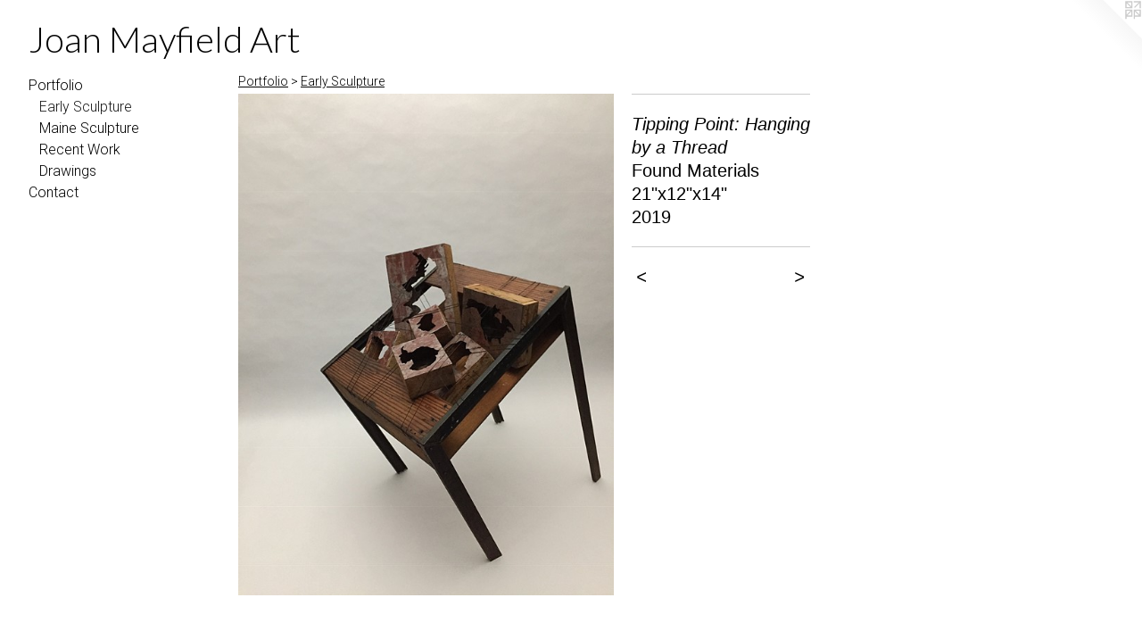

--- FILE ---
content_type: text/html;charset=utf-8
request_url: https://joanmayfieldartist.com/artwork/4570491-Tipping%20Point%3A%20Hanging%20by%20a%20Thread.html
body_size: 2997
content:
<!doctype html><html class="no-js a-image mobile-title-align--center has-mobile-menu-icon--left l-generic p-artwork has-page-nav mobile-menu-align--center has-wall-text "><head><meta charset="utf-8" /><meta content="IE=edge" http-equiv="X-UA-Compatible" /><meta http-equiv="X-OPP-Site-Id" content="65006" /><meta http-equiv="X-OPP-Revision" content="334" /><meta http-equiv="X-OPP-Locke-Environment" content="production" /><meta http-equiv="X-OPP-Locke-Release" content="v0.0.141" /><title>Joan Mayfield Art</title><link rel="canonical" href="https://joanmayfieldartist.com/artwork/4570491-Tipping%20Point%3a%20Hanging%20by%20a%20Thread.html" /><meta content="website" property="og:type" /><meta property="og:url" content="https://joanmayfieldartist.com/artwork/4570491-Tipping%20Point%3a%20Hanging%20by%20a%20Thread.html" /><meta property="og:title" content="Tipping Point: Hanging by a Thread" /><meta content="width=device-width, initial-scale=1" name="viewport" /><link type="text/css" rel="stylesheet" href="//cdnjs.cloudflare.com/ajax/libs/normalize/3.0.2/normalize.min.css" /><link type="text/css" rel="stylesheet" media="only all" href="//maxcdn.bootstrapcdn.com/font-awesome/4.3.0/css/font-awesome.min.css" /><link type="text/css" rel="stylesheet" media="not all and (min-device-width: 600px) and (min-device-height: 600px)" href="/release/locke/production/v0.0.141/css/small.css" /><link type="text/css" rel="stylesheet" media="only all and (min-device-width: 600px) and (min-device-height: 600px)" href="/release/locke/production/v0.0.141/css/large-generic.css" /><link type="text/css" rel="stylesheet" media="not all and (min-device-width: 600px) and (min-device-height: 600px)" href="/r17640923750000000334/css/small-site.css" /><link type="text/css" rel="stylesheet" media="only all and (min-device-width: 600px) and (min-device-height: 600px)" href="/r17640923750000000334/css/large-site.css" /><link type="text/css" rel="stylesheet" media="only all and (min-device-width: 600px) and (min-device-height: 600px)" href="//fonts.googleapis.com/css?family=Lato:300" /><link type="text/css" rel="stylesheet" media="only all and (min-device-width: 600px) and (min-device-height: 600px)" href="//fonts.googleapis.com/css?family=Roboto:300" /><link type="text/css" rel="stylesheet" media="not all and (min-device-width: 600px) and (min-device-height: 600px)" href="//fonts.googleapis.com/css?family=Roboto:300&amp;text=MENUHomePrtfliCnac" /><link type="text/css" rel="stylesheet" media="not all and (min-device-width: 600px) and (min-device-height: 600px)" href="//fonts.googleapis.com/css?family=Lato:300&amp;text=Joan%20MyfieldArt" /><script>window.OPP = window.OPP || {};
OPP.modernMQ = 'only all';
OPP.smallMQ = 'not all and (min-device-width: 600px) and (min-device-height: 600px)';
OPP.largeMQ = 'only all and (min-device-width: 600px) and (min-device-height: 600px)';
OPP.downURI = '/x/0/0/6/65006/.down';
OPP.gracePeriodURI = '/x/0/0/6/65006/.grace_period';
OPP.imgL = function (img) {
  !window.lazySizes && img.onerror();
};
OPP.imgE = function (img) {
  img.onerror = img.onload = null;
  img.src = img.getAttribute('data-src');
  //img.srcset = img.getAttribute('data-srcset');
};</script><script src="/release/locke/production/v0.0.141/js/modernizr.js"></script><script src="/release/locke/production/v0.0.141/js/masonry.js"></script><script src="/release/locke/production/v0.0.141/js/respimage.js"></script><script src="/release/locke/production/v0.0.141/js/ls.aspectratio.js"></script><script src="/release/locke/production/v0.0.141/js/lazysizes.js"></script><script src="/release/locke/production/v0.0.141/js/large.js"></script><script src="/release/locke/production/v0.0.141/js/hammer.js"></script><script>if (!Modernizr.mq('only all')) { document.write('<link type="text/css" rel="stylesheet" href="/release/locke/production/v0.0.141/css/minimal.css">') }</script><style>.media-max-width {
  display: block;
}

@media (min-height: 2625px) {

  .media-max-width {
    max-width: 1536.0px;
  }

}

@media (max-height: 2625px) {

  .media-max-width {
    max-width: 58.5vh;
  }

}</style></head><body><a class=" logo hidden--small" href="http://otherpeoplespixels.com/ref/joanmayfieldartist.com" title="Website by OtherPeoplesPixels" target="_blank"></a><header id="header"><a class=" site-title" href="/home.html"><span class=" site-title-text u-break-word">Joan Mayfield Art</span><div class=" site-title-media"></div></a><a id="mobile-menu-icon" class="mobile-menu-icon hidden--no-js hidden--large"><svg viewBox="0 0 21 17" width="21" height="17" fill="currentColor"><rect x="0" y="0" width="21" height="3" rx="0"></rect><rect x="0" y="7" width="21" height="3" rx="0"></rect><rect x="0" y="14" width="21" height="3" rx="0"></rect></svg></a></header><nav class=" hidden--large"><ul class=" site-nav"><li class="nav-item nav-home "><a class="nav-link " href="/home.html">Home</a></li><li class="nav-item expanded nav-museum "><a class="nav-link " href="/section/466114.html">Portfolio</a><ul><li class="nav-gallery nav-item expanded "><a class="selected nav-link " href="/section/520927-Early%20Sculpture.html">Early Sculpture</a></li><li class="nav-gallery nav-item expanded "><a class="nav-link " href="/section/466118-Maine%20Sculpture.html">Maine Sculpture</a></li><li class="nav-gallery nav-item expanded "><a class="nav-link " href="/section/520672-Recent%20Work.html">Recent Work</a></li><li class="nav-gallery nav-item expanded "><a class="nav-link " href="/section/471433-Drawings.html">Drawings</a></li></ul></li><li class="nav-item nav-contact "><a class="nav-link " href="/contact.html">Contact</a></li></ul></nav><div class=" content"><nav class=" hidden--small" id="nav"><header><a class=" site-title" href="/home.html"><span class=" site-title-text u-break-word">Joan Mayfield Art</span><div class=" site-title-media"></div></a></header><ul class=" site-nav"><li class="nav-item nav-home "><a class="nav-link " href="/home.html">Home</a></li><li class="nav-item expanded nav-museum "><a class="nav-link " href="/section/466114.html">Portfolio</a><ul><li class="nav-gallery nav-item expanded "><a class="selected nav-link " href="/section/520927-Early%20Sculpture.html">Early Sculpture</a></li><li class="nav-gallery nav-item expanded "><a class="nav-link " href="/section/466118-Maine%20Sculpture.html">Maine Sculpture</a></li><li class="nav-gallery nav-item expanded "><a class="nav-link " href="/section/520672-Recent%20Work.html">Recent Work</a></li><li class="nav-gallery nav-item expanded "><a class="nav-link " href="/section/471433-Drawings.html">Drawings</a></li></ul></li><li class="nav-item nav-contact "><a class="nav-link " href="/contact.html">Contact</a></li></ul><footer><div class=" copyright">© Joan Mayfield</div><div class=" credit"><a href="http://otherpeoplespixels.com/ref/joanmayfieldartist.com" target="_blank">Website by OtherPeoplesPixels</a></div></footer></nav><main id="main"><div class=" page clearfix media-max-width"><h1 class="parent-title title"><a href="/section/466114.html" class="root title-segment hidden--small">Portfolio</a><span class=" title-sep hidden--small"> &gt; </span><a class=" title-segment" href="/section/520927-Early%20Sculpture.html">Early Sculpture</a></h1><div class=" media-and-info"><div class=" page-media-wrapper media"><a class=" page-media" title="Tipping Point: Hanging by a Thread" href="/artwork/4864302-Your%20House%20is%20Still%20on%20Fire.html" id="media"><img data-aspectratio="1536/2048" class="u-img " alt="Tipping Point: Hanging by a Thread" src="//img-cache.oppcdn.com/fixed/65006/assets/Mq2j17_12mNqaCIY.jpg" srcset="//img-cache.oppcdn.com/img/v1.0/s:65006/t:QkxBTksrVEVYVCtIRVJF/p:12/g:tl/o:2.5/a:50/q:90/1536x2048-Mq2j17_12mNqaCIY.jpg/1536x2048/2de30b6dfe4c76ce8f22a4c0964c291f.jpg 1536w,
//img-cache.oppcdn.com/img/v1.0/s:65006/t:QkxBTksrVEVYVCtIRVJF/p:12/g:tl/o:2.5/a:50/q:90/984x4096-Mq2j17_12mNqaCIY.jpg/984x1312/699c755fe85949db4be184a78b6cad9b.jpg 984w,
//img-cache.oppcdn.com/img/v1.0/s:65006/t:QkxBTksrVEVYVCtIRVJF/p:12/g:tl/o:2.5/a:50/q:90/2520x1220-Mq2j17_12mNqaCIY.jpg/915x1220/e83a955c3025392d194b00771270dab0.jpg 915w,
//img-cache.oppcdn.com/img/v1.0/s:65006/t:QkxBTksrVEVYVCtIRVJF/p:12/g:tl/o:2.5/a:50/q:90/640x4096-Mq2j17_12mNqaCIY.jpg/640x853/bec5f8baff26483722f85c85c3027062.jpg 640w,
//img-cache.oppcdn.com/img/v1.0/s:65006/t:QkxBTksrVEVYVCtIRVJF/p:12/g:tl/o:2.5/a:50/q:90/1640x830-Mq2j17_12mNqaCIY.jpg/622x830/29db44e3f28afe6e2eda100f6fef58ee.jpg 622w,
//img-cache.oppcdn.com/img/v1.0/s:65006/t:QkxBTksrVEVYVCtIRVJF/p:12/g:tl/o:2.5/a:50/q:90/1400x720-Mq2j17_12mNqaCIY.jpg/540x720/bb5b28be76c24fc340c31d687823192e.jpg 540w,
//img-cache.oppcdn.com/img/v1.0/s:65006/t:QkxBTksrVEVYVCtIRVJF/p:12/g:tl/o:2.5/a:50/q:90/984x588-Mq2j17_12mNqaCIY.jpg/441x588/9c107922af2d9ad0f5321aa1d17fcfa5.jpg 441w,
//img-cache.oppcdn.com/fixed/65006/assets/Mq2j17_12mNqaCIY.jpg 360w" sizes="(max-device-width: 599px) 100vw,
(max-device-height: 599px) 100vw,
(max-width: 360px) 360px,
(max-height: 480px) 360px,
(max-width: 441px) 441px,
(max-height: 588px) 441px,
(max-width: 540px) 540px,
(max-height: 720px) 540px,
(max-width: 622px) 622px,
(max-height: 830px) 622px,
(max-width: 640px) 640px,
(max-height: 853px) 640px,
(max-width: 915px) 915px,
(max-height: 1220px) 915px,
(max-width: 984px) 984px,
(max-height: 1312px) 984px,
1536px" /></a><a class=" zoom-corner" style="display: none" id="zoom-corner"><span class=" zoom-icon fa fa-search-plus"></span></a><div class="share-buttons a2a_kit social-icons hidden--small" data-a2a-title="Tipping Point: Hanging by a Thread" data-a2a-url="https://joanmayfieldartist.com/artwork/4570491-Tipping%20Point%3a%20Hanging%20by%20a%20Thread.html"></div></div><div class=" info border-color"><div class=" wall-text border-color"><div class=" wt-item wt-title">Tipping Point: Hanging by a Thread</div><div class=" wt-item wt-media">Found Materials</div><div class=" wt-item wt-dimensions">21"x12"x14"</div><div class=" wt-item wt-date">2019</div></div><div class=" page-nav hidden--small border-color clearfix"><a class=" prev" id="artwork-prev" href="/artwork/4570509-Brown%20Line%2fRed%20%26%20White%20Stripes.html">&lt; <span class=" m-hover-show">previous</span></a> <a class=" next" id="artwork-next" href="/artwork/4864302-Your%20House%20is%20Still%20on%20Fire.html"><span class=" m-hover-show">next</span> &gt;</a></div></div></div><div class="share-buttons a2a_kit social-icons hidden--large" data-a2a-title="Tipping Point: Hanging by a Thread" data-a2a-url="https://joanmayfieldartist.com/artwork/4570491-Tipping%20Point%3a%20Hanging%20by%20a%20Thread.html"></div></div></main></div><footer><div class=" copyright">© Joan Mayfield</div><div class=" credit"><a href="http://otherpeoplespixels.com/ref/joanmayfieldartist.com" target="_blank">Website by OtherPeoplesPixels</a></div></footer><div class=" modal zoom-modal" style="display: none" id="zoom-modal"><style>@media (min-aspect-ratio: 3/4) {

  .zoom-media {
    width: auto;
    max-height: 2048px;
    height: 100%;
  }

}

@media (max-aspect-ratio: 3/4) {

  .zoom-media {
    height: auto;
    max-width: 1536px;
    width: 100%;
  }

}
@supports (object-fit: contain) {
  img.zoom-media {
    object-fit: contain;
    width: 100%;
    height: 100%;
    max-width: 1536px;
    max-height: 2048px;
  }
}</style><div class=" zoom-media-wrapper"><img onerror="OPP.imgE(this);" onload="OPP.imgL(this);" data-src="//img-cache.oppcdn.com/fixed/65006/assets/Mq2j17_12mNqaCIY.jpg" data-srcset="//img-cache.oppcdn.com/img/v1.0/s:65006/t:QkxBTksrVEVYVCtIRVJF/p:12/g:tl/o:2.5/a:50/q:90/1536x2048-Mq2j17_12mNqaCIY.jpg/1536x2048/2de30b6dfe4c76ce8f22a4c0964c291f.jpg 1536w,
//img-cache.oppcdn.com/img/v1.0/s:65006/t:QkxBTksrVEVYVCtIRVJF/p:12/g:tl/o:2.5/a:50/q:90/984x4096-Mq2j17_12mNqaCIY.jpg/984x1312/699c755fe85949db4be184a78b6cad9b.jpg 984w,
//img-cache.oppcdn.com/img/v1.0/s:65006/t:QkxBTksrVEVYVCtIRVJF/p:12/g:tl/o:2.5/a:50/q:90/2520x1220-Mq2j17_12mNqaCIY.jpg/915x1220/e83a955c3025392d194b00771270dab0.jpg 915w,
//img-cache.oppcdn.com/img/v1.0/s:65006/t:QkxBTksrVEVYVCtIRVJF/p:12/g:tl/o:2.5/a:50/q:90/640x4096-Mq2j17_12mNqaCIY.jpg/640x853/bec5f8baff26483722f85c85c3027062.jpg 640w,
//img-cache.oppcdn.com/img/v1.0/s:65006/t:QkxBTksrVEVYVCtIRVJF/p:12/g:tl/o:2.5/a:50/q:90/1640x830-Mq2j17_12mNqaCIY.jpg/622x830/29db44e3f28afe6e2eda100f6fef58ee.jpg 622w,
//img-cache.oppcdn.com/img/v1.0/s:65006/t:QkxBTksrVEVYVCtIRVJF/p:12/g:tl/o:2.5/a:50/q:90/1400x720-Mq2j17_12mNqaCIY.jpg/540x720/bb5b28be76c24fc340c31d687823192e.jpg 540w,
//img-cache.oppcdn.com/img/v1.0/s:65006/t:QkxBTksrVEVYVCtIRVJF/p:12/g:tl/o:2.5/a:50/q:90/984x588-Mq2j17_12mNqaCIY.jpg/441x588/9c107922af2d9ad0f5321aa1d17fcfa5.jpg 441w,
//img-cache.oppcdn.com/fixed/65006/assets/Mq2j17_12mNqaCIY.jpg 360w" data-sizes="(max-device-width: 599px) 100vw,
(max-device-height: 599px) 100vw,
(max-width: 360px) 360px,
(max-height: 480px) 360px,
(max-width: 441px) 441px,
(max-height: 588px) 441px,
(max-width: 540px) 540px,
(max-height: 720px) 540px,
(max-width: 622px) 622px,
(max-height: 830px) 622px,
(max-width: 640px) 640px,
(max-height: 853px) 640px,
(max-width: 915px) 915px,
(max-height: 1220px) 915px,
(max-width: 984px) 984px,
(max-height: 1312px) 984px,
1536px" class="zoom-media lazyload hidden--no-js " alt="Tipping Point: Hanging by a Thread" /><noscript><img class="zoom-media " alt="Tipping Point: Hanging by a Thread" src="//img-cache.oppcdn.com/fixed/65006/assets/Mq2j17_12mNqaCIY.jpg" /></noscript></div></div><div class=" offline"></div><script src="/release/locke/production/v0.0.141/js/small.js"></script><script src="/release/locke/production/v0.0.141/js/artwork.js"></script><script>window.oppa=window.oppa||function(){(oppa.q=oppa.q||[]).push(arguments)};oppa('config','pathname','production/v0.0.141/65006');oppa('set','g','true');oppa('set','l','generic');oppa('set','p','artwork');oppa('set','a','image');oppa('rect','m','media','');oppa('send');</script><script async="" src="/release/locke/production/v0.0.141/js/analytics.js"></script><script src="https://otherpeoplespixels.com/static/enable-preview.js"></script></body></html>

--- FILE ---
content_type: text/css; charset=utf-8
request_url: https://fonts.googleapis.com/css?family=Lato:300&text=Joan%20MyfieldArt
body_size: -464
content:
@font-face {
  font-family: 'Lato';
  font-style: normal;
  font-weight: 300;
  src: url(https://fonts.gstatic.com/l/font?kit=S6u9w4BMUTPHh7USewqFHi_o39IVr74Vt6qgaubBVjtaLKg&skey=91f32e07d083dd3a&v=v25) format('woff2');
}
